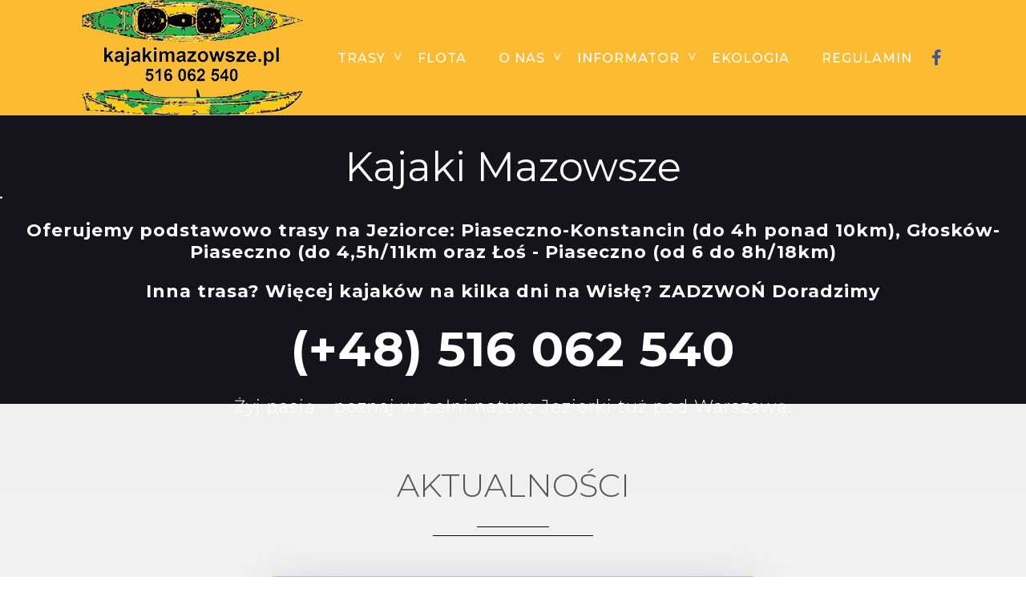

--- FILE ---
content_type: text/html; charset=UTF-8
request_url: https://kajakimazowsze.pl/aktualnosci/
body_size: 9522
content:
<!DOCTYPE html>
<html>
<head>
    <meta charset="UTF-8" />
    <meta name="viewport" content="width=device-width, initial-scale=1.0">
    <meta http-equiv="X-UA-Compatible" content="ie=edge">
    <link rel="shortcut icon" href="/favicon.ico" type="image/x-icon">
    <link rel="icon" href="/favicon.ico" type="image/x-icon">	
    <meta property="og:title" content="Kajaki Mazowsze " />
    <meta property="og:description" content="Kajaki Warszawa - spływy całą długością Jeziorki. Grójec Konstancin Łoś Prażmów Piaseczno. Oganizator ekospływu" />
    <script src="https://code.jquery.com/jquery-3.6.0.min.js" integrity="sha256-/xUj+3OJU5yExlq6GSYGSHk7tPXikynS7ogEvDej/m4=" crossorigin="anonymous"></script>
    <script src="https://cdn.jsdelivr.net/gh/fancyapps/fancybox@3.5.7/dist/jquery.fancybox.min.js"></script>
    <link rel="stylesheet" href="https://use.fontawesome.com/releases/v5.2.0/css/all.css" integrity="sha384-hWVjflwFxL6sNzntih27bfxkr27PmbbK/iSvJ+a4+0owXq79v+lsFkW54bOGbiDQ" crossorigin="anonymous">
    <link href="https://fonts.googleapis.com/css?family=Montserrat:100,100i,200,200i,300,300i,400,400i,500,500i,600,600i,700" rel="stylesheet">
    <link href="https://fonts.googleapis.com/css?family=Josefin+Sans:100,100i,300,300i,400,400i,600,600i,700,700i" rel="stylesheet">
    <link href="https://cdnjs.cloudflare.com/ajax/libs/font-awesome/5.15.2/css/all.min.css" rel='stylesheet' type='text/css'>
    <link rel="stylesheet" href="https://cdn.jsdelivr.net/gh/fancyapps/fancybox@3.5.7/dist/jquery.fancybox.min.css" />
    <link href="https://kajakimazowsze.pl/wp-content/themes/kajaki/assets/css/style.css" rel="stylesheet" type="text/css">
    <meta name='robots' content='max-image-preview:large' />
<style id='wp-img-auto-sizes-contain-inline-css' type='text/css'>
img:is([sizes=auto i],[sizes^="auto," i]){contain-intrinsic-size:3000px 1500px}
/*# sourceURL=wp-img-auto-sizes-contain-inline-css */
</style>
<style id='wp-emoji-styles-inline-css' type='text/css'>

	img.wp-smiley, img.emoji {
		display: inline !important;
		border: none !important;
		box-shadow: none !important;
		height: 1em !important;
		width: 1em !important;
		margin: 0 0.07em !important;
		vertical-align: -0.1em !important;
		background: none !important;
		padding: 0 !important;
	}
/*# sourceURL=wp-emoji-styles-inline-css */
</style>
<style id='wp-block-library-inline-css' type='text/css'>
:root{--wp-block-synced-color:#7a00df;--wp-block-synced-color--rgb:122,0,223;--wp-bound-block-color:var(--wp-block-synced-color);--wp-editor-canvas-background:#ddd;--wp-admin-theme-color:#007cba;--wp-admin-theme-color--rgb:0,124,186;--wp-admin-theme-color-darker-10:#006ba1;--wp-admin-theme-color-darker-10--rgb:0,107,160.5;--wp-admin-theme-color-darker-20:#005a87;--wp-admin-theme-color-darker-20--rgb:0,90,135;--wp-admin-border-width-focus:2px}@media (min-resolution:192dpi){:root{--wp-admin-border-width-focus:1.5px}}.wp-element-button{cursor:pointer}:root .has-very-light-gray-background-color{background-color:#eee}:root .has-very-dark-gray-background-color{background-color:#313131}:root .has-very-light-gray-color{color:#eee}:root .has-very-dark-gray-color{color:#313131}:root .has-vivid-green-cyan-to-vivid-cyan-blue-gradient-background{background:linear-gradient(135deg,#00d084,#0693e3)}:root .has-purple-crush-gradient-background{background:linear-gradient(135deg,#34e2e4,#4721fb 50%,#ab1dfe)}:root .has-hazy-dawn-gradient-background{background:linear-gradient(135deg,#faaca8,#dad0ec)}:root .has-subdued-olive-gradient-background{background:linear-gradient(135deg,#fafae1,#67a671)}:root .has-atomic-cream-gradient-background{background:linear-gradient(135deg,#fdd79a,#004a59)}:root .has-nightshade-gradient-background{background:linear-gradient(135deg,#330968,#31cdcf)}:root .has-midnight-gradient-background{background:linear-gradient(135deg,#020381,#2874fc)}:root{--wp--preset--font-size--normal:16px;--wp--preset--font-size--huge:42px}.has-regular-font-size{font-size:1em}.has-larger-font-size{font-size:2.625em}.has-normal-font-size{font-size:var(--wp--preset--font-size--normal)}.has-huge-font-size{font-size:var(--wp--preset--font-size--huge)}.has-text-align-center{text-align:center}.has-text-align-left{text-align:left}.has-text-align-right{text-align:right}.has-fit-text{white-space:nowrap!important}#end-resizable-editor-section{display:none}.aligncenter{clear:both}.items-justified-left{justify-content:flex-start}.items-justified-center{justify-content:center}.items-justified-right{justify-content:flex-end}.items-justified-space-between{justify-content:space-between}.screen-reader-text{border:0;clip-path:inset(50%);height:1px;margin:-1px;overflow:hidden;padding:0;position:absolute;width:1px;word-wrap:normal!important}.screen-reader-text:focus{background-color:#ddd;clip-path:none;color:#444;display:block;font-size:1em;height:auto;left:5px;line-height:normal;padding:15px 23px 14px;text-decoration:none;top:5px;width:auto;z-index:100000}html :where(.has-border-color){border-style:solid}html :where([style*=border-top-color]){border-top-style:solid}html :where([style*=border-right-color]){border-right-style:solid}html :where([style*=border-bottom-color]){border-bottom-style:solid}html :where([style*=border-left-color]){border-left-style:solid}html :where([style*=border-width]){border-style:solid}html :where([style*=border-top-width]){border-top-style:solid}html :where([style*=border-right-width]){border-right-style:solid}html :where([style*=border-bottom-width]){border-bottom-style:solid}html :where([style*=border-left-width]){border-left-style:solid}html :where(img[class*=wp-image-]){height:auto;max-width:100%}:where(figure){margin:0 0 1em}html :where(.is-position-sticky){--wp-admin--admin-bar--position-offset:var(--wp-admin--admin-bar--height,0px)}@media screen and (max-width:600px){html :where(.is-position-sticky){--wp-admin--admin-bar--position-offset:0px}}

/*# sourceURL=wp-block-library-inline-css */
</style><style id='global-styles-inline-css' type='text/css'>
:root{--wp--preset--aspect-ratio--square: 1;--wp--preset--aspect-ratio--4-3: 4/3;--wp--preset--aspect-ratio--3-4: 3/4;--wp--preset--aspect-ratio--3-2: 3/2;--wp--preset--aspect-ratio--2-3: 2/3;--wp--preset--aspect-ratio--16-9: 16/9;--wp--preset--aspect-ratio--9-16: 9/16;--wp--preset--color--black: #000000;--wp--preset--color--cyan-bluish-gray: #abb8c3;--wp--preset--color--white: #ffffff;--wp--preset--color--pale-pink: #f78da7;--wp--preset--color--vivid-red: #cf2e2e;--wp--preset--color--luminous-vivid-orange: #ff6900;--wp--preset--color--luminous-vivid-amber: #fcb900;--wp--preset--color--light-green-cyan: #7bdcb5;--wp--preset--color--vivid-green-cyan: #00d084;--wp--preset--color--pale-cyan-blue: #8ed1fc;--wp--preset--color--vivid-cyan-blue: #0693e3;--wp--preset--color--vivid-purple: #9b51e0;--wp--preset--gradient--vivid-cyan-blue-to-vivid-purple: linear-gradient(135deg,rgb(6,147,227) 0%,rgb(155,81,224) 100%);--wp--preset--gradient--light-green-cyan-to-vivid-green-cyan: linear-gradient(135deg,rgb(122,220,180) 0%,rgb(0,208,130) 100%);--wp--preset--gradient--luminous-vivid-amber-to-luminous-vivid-orange: linear-gradient(135deg,rgb(252,185,0) 0%,rgb(255,105,0) 100%);--wp--preset--gradient--luminous-vivid-orange-to-vivid-red: linear-gradient(135deg,rgb(255,105,0) 0%,rgb(207,46,46) 100%);--wp--preset--gradient--very-light-gray-to-cyan-bluish-gray: linear-gradient(135deg,rgb(238,238,238) 0%,rgb(169,184,195) 100%);--wp--preset--gradient--cool-to-warm-spectrum: linear-gradient(135deg,rgb(74,234,220) 0%,rgb(151,120,209) 20%,rgb(207,42,186) 40%,rgb(238,44,130) 60%,rgb(251,105,98) 80%,rgb(254,248,76) 100%);--wp--preset--gradient--blush-light-purple: linear-gradient(135deg,rgb(255,206,236) 0%,rgb(152,150,240) 100%);--wp--preset--gradient--blush-bordeaux: linear-gradient(135deg,rgb(254,205,165) 0%,rgb(254,45,45) 50%,rgb(107,0,62) 100%);--wp--preset--gradient--luminous-dusk: linear-gradient(135deg,rgb(255,203,112) 0%,rgb(199,81,192) 50%,rgb(65,88,208) 100%);--wp--preset--gradient--pale-ocean: linear-gradient(135deg,rgb(255,245,203) 0%,rgb(182,227,212) 50%,rgb(51,167,181) 100%);--wp--preset--gradient--electric-grass: linear-gradient(135deg,rgb(202,248,128) 0%,rgb(113,206,126) 100%);--wp--preset--gradient--midnight: linear-gradient(135deg,rgb(2,3,129) 0%,rgb(40,116,252) 100%);--wp--preset--font-size--small: 13px;--wp--preset--font-size--medium: 20px;--wp--preset--font-size--large: 36px;--wp--preset--font-size--x-large: 42px;--wp--preset--spacing--20: 0.44rem;--wp--preset--spacing--30: 0.67rem;--wp--preset--spacing--40: 1rem;--wp--preset--spacing--50: 1.5rem;--wp--preset--spacing--60: 2.25rem;--wp--preset--spacing--70: 3.38rem;--wp--preset--spacing--80: 5.06rem;--wp--preset--shadow--natural: 6px 6px 9px rgba(0, 0, 0, 0.2);--wp--preset--shadow--deep: 12px 12px 50px rgba(0, 0, 0, 0.4);--wp--preset--shadow--sharp: 6px 6px 0px rgba(0, 0, 0, 0.2);--wp--preset--shadow--outlined: 6px 6px 0px -3px rgb(255, 255, 255), 6px 6px rgb(0, 0, 0);--wp--preset--shadow--crisp: 6px 6px 0px rgb(0, 0, 0);}:where(.is-layout-flex){gap: 0.5em;}:where(.is-layout-grid){gap: 0.5em;}body .is-layout-flex{display: flex;}.is-layout-flex{flex-wrap: wrap;align-items: center;}.is-layout-flex > :is(*, div){margin: 0;}body .is-layout-grid{display: grid;}.is-layout-grid > :is(*, div){margin: 0;}:where(.wp-block-columns.is-layout-flex){gap: 2em;}:where(.wp-block-columns.is-layout-grid){gap: 2em;}:where(.wp-block-post-template.is-layout-flex){gap: 1.25em;}:where(.wp-block-post-template.is-layout-grid){gap: 1.25em;}.has-black-color{color: var(--wp--preset--color--black) !important;}.has-cyan-bluish-gray-color{color: var(--wp--preset--color--cyan-bluish-gray) !important;}.has-white-color{color: var(--wp--preset--color--white) !important;}.has-pale-pink-color{color: var(--wp--preset--color--pale-pink) !important;}.has-vivid-red-color{color: var(--wp--preset--color--vivid-red) !important;}.has-luminous-vivid-orange-color{color: var(--wp--preset--color--luminous-vivid-orange) !important;}.has-luminous-vivid-amber-color{color: var(--wp--preset--color--luminous-vivid-amber) !important;}.has-light-green-cyan-color{color: var(--wp--preset--color--light-green-cyan) !important;}.has-vivid-green-cyan-color{color: var(--wp--preset--color--vivid-green-cyan) !important;}.has-pale-cyan-blue-color{color: var(--wp--preset--color--pale-cyan-blue) !important;}.has-vivid-cyan-blue-color{color: var(--wp--preset--color--vivid-cyan-blue) !important;}.has-vivid-purple-color{color: var(--wp--preset--color--vivid-purple) !important;}.has-black-background-color{background-color: var(--wp--preset--color--black) !important;}.has-cyan-bluish-gray-background-color{background-color: var(--wp--preset--color--cyan-bluish-gray) !important;}.has-white-background-color{background-color: var(--wp--preset--color--white) !important;}.has-pale-pink-background-color{background-color: var(--wp--preset--color--pale-pink) !important;}.has-vivid-red-background-color{background-color: var(--wp--preset--color--vivid-red) !important;}.has-luminous-vivid-orange-background-color{background-color: var(--wp--preset--color--luminous-vivid-orange) !important;}.has-luminous-vivid-amber-background-color{background-color: var(--wp--preset--color--luminous-vivid-amber) !important;}.has-light-green-cyan-background-color{background-color: var(--wp--preset--color--light-green-cyan) !important;}.has-vivid-green-cyan-background-color{background-color: var(--wp--preset--color--vivid-green-cyan) !important;}.has-pale-cyan-blue-background-color{background-color: var(--wp--preset--color--pale-cyan-blue) !important;}.has-vivid-cyan-blue-background-color{background-color: var(--wp--preset--color--vivid-cyan-blue) !important;}.has-vivid-purple-background-color{background-color: var(--wp--preset--color--vivid-purple) !important;}.has-black-border-color{border-color: var(--wp--preset--color--black) !important;}.has-cyan-bluish-gray-border-color{border-color: var(--wp--preset--color--cyan-bluish-gray) !important;}.has-white-border-color{border-color: var(--wp--preset--color--white) !important;}.has-pale-pink-border-color{border-color: var(--wp--preset--color--pale-pink) !important;}.has-vivid-red-border-color{border-color: var(--wp--preset--color--vivid-red) !important;}.has-luminous-vivid-orange-border-color{border-color: var(--wp--preset--color--luminous-vivid-orange) !important;}.has-luminous-vivid-amber-border-color{border-color: var(--wp--preset--color--luminous-vivid-amber) !important;}.has-light-green-cyan-border-color{border-color: var(--wp--preset--color--light-green-cyan) !important;}.has-vivid-green-cyan-border-color{border-color: var(--wp--preset--color--vivid-green-cyan) !important;}.has-pale-cyan-blue-border-color{border-color: var(--wp--preset--color--pale-cyan-blue) !important;}.has-vivid-cyan-blue-border-color{border-color: var(--wp--preset--color--vivid-cyan-blue) !important;}.has-vivid-purple-border-color{border-color: var(--wp--preset--color--vivid-purple) !important;}.has-vivid-cyan-blue-to-vivid-purple-gradient-background{background: var(--wp--preset--gradient--vivid-cyan-blue-to-vivid-purple) !important;}.has-light-green-cyan-to-vivid-green-cyan-gradient-background{background: var(--wp--preset--gradient--light-green-cyan-to-vivid-green-cyan) !important;}.has-luminous-vivid-amber-to-luminous-vivid-orange-gradient-background{background: var(--wp--preset--gradient--luminous-vivid-amber-to-luminous-vivid-orange) !important;}.has-luminous-vivid-orange-to-vivid-red-gradient-background{background: var(--wp--preset--gradient--luminous-vivid-orange-to-vivid-red) !important;}.has-very-light-gray-to-cyan-bluish-gray-gradient-background{background: var(--wp--preset--gradient--very-light-gray-to-cyan-bluish-gray) !important;}.has-cool-to-warm-spectrum-gradient-background{background: var(--wp--preset--gradient--cool-to-warm-spectrum) !important;}.has-blush-light-purple-gradient-background{background: var(--wp--preset--gradient--blush-light-purple) !important;}.has-blush-bordeaux-gradient-background{background: var(--wp--preset--gradient--blush-bordeaux) !important;}.has-luminous-dusk-gradient-background{background: var(--wp--preset--gradient--luminous-dusk) !important;}.has-pale-ocean-gradient-background{background: var(--wp--preset--gradient--pale-ocean) !important;}.has-electric-grass-gradient-background{background: var(--wp--preset--gradient--electric-grass) !important;}.has-midnight-gradient-background{background: var(--wp--preset--gradient--midnight) !important;}.has-small-font-size{font-size: var(--wp--preset--font-size--small) !important;}.has-medium-font-size{font-size: var(--wp--preset--font-size--medium) !important;}.has-large-font-size{font-size: var(--wp--preset--font-size--large) !important;}.has-x-large-font-size{font-size: var(--wp--preset--font-size--x-large) !important;}
/*# sourceURL=global-styles-inline-css */
</style>

<style id='classic-theme-styles-inline-css' type='text/css'>
/*! This file is auto-generated */
.wp-block-button__link{color:#fff;background-color:#32373c;border-radius:9999px;box-shadow:none;text-decoration:none;padding:calc(.667em + 2px) calc(1.333em + 2px);font-size:1.125em}.wp-block-file__button{background:#32373c;color:#fff;text-decoration:none}
/*# sourceURL=/wp-includes/css/classic-themes.min.css */
</style>
<link rel='stylesheet' id='contact-form-7-css' href='https://kajakimazowsze.pl/wp-content/plugins/contact-form-7/includes/css/styles.css?ver=6.1.4' type='text/css' media='all' />
<link rel="https://api.w.org/" href="https://kajakimazowsze.pl/wp-json/" /><link rel="EditURI" type="application/rsd+xml" title="RSD" href="https://kajakimazowsze.pl/xmlrpc.php?rsd" />
<meta name="generator" content="WordPress 6.9" />
</head>
<body data-rsssl=1 class="blog wp-theme-kajaki">
    <!-- header -->
    <!-- navigation -->
    <div class="brand">
            <div class="logo">
     <a alt="Kajaki Mazowsze" href="https://kajakimazowsze.pl"><img src="https://kajakimazowsze.pl/wp-content/themes/kajaki/img/logo.png"></a>
 </div>            <nav class="navigation">
                <ul id="menu-menu-glowne" class="navigation-list"><li id="menu-item-82" class="menu-item menu-item-type-post_type menu-item-object-page menu-item-has-children menu-item-82"><a href="https://kajakimazowsze.pl/trasy/">Trasy</a>
<ul class="sub-menu">
	<li id="menu-item-215" class="menu-item menu-item-type-post_type menu-item-object-page menu-item-215"><a href="https://kajakimazowsze.pl/trasy/">Trasy</a></li>
	<li id="menu-item-67" class="menu-item menu-item-type-post_type menu-item-object-page menu-item-67"><a href="https://kajakimazowsze.pl/cennik/">Cennik</a></li>
</ul>
</li>
<li id="menu-item-74" class="menu-item menu-item-type-post_type menu-item-object-page menu-item-74"><a href="https://kajakimazowsze.pl/flota/">Flota</a></li>
<li id="menu-item-173" class="menu-item menu-item-type-custom menu-item-object-custom menu-item-has-children menu-item-173"><a href="https://kajakimazowsze.pl/o-nas/">O nas</a>
<ul class="sub-menu">
	<li id="menu-item-98" class="menu-item menu-item-type-post_type menu-item-object-page menu-item-98"><a href="https://kajakimazowsze.pl/o-firmie-rozwjanie-pasji/">O Firmie</a></li>
	<li id="menu-item-97" class="menu-item menu-item-type-post_type menu-item-object-page menu-item-97"><a href="https://kajakimazowsze.pl/wspolpraca/">Współpraca</a></li>
	<li id="menu-item-96" class="menu-item menu-item-type-post_type menu-item-object-page menu-item-96"><a href="https://kajakimazowsze.pl/aktualnosci-2/">Aktualności</a></li>
	<li id="menu-item-99" class="menu-item menu-item-type-post_type menu-item-object-page menu-item-99"><a href="https://kajakimazowsze.pl/kontakt/">Kontakt</a></li>
</ul>
</li>
<li id="menu-item-113" class="menu-item menu-item-type-post_type menu-item-object-page menu-item-has-children menu-item-113"><a href="https://kajakimazowsze.pl/informator/">Informator</a>
<ul class="sub-menu">
	<li id="menu-item-116" class="menu-item menu-item-type-post_type menu-item-object-page menu-item-116"><a href="https://kajakimazowsze.pl/pogoda/">Pogoda</a></li>
	<li id="menu-item-115" class="menu-item menu-item-type-post_type menu-item-object-page menu-item-115"><a href="https://kajakimazowsze.pl/stan-rzek/">Stan rzek</a></li>
	<li id="menu-item-114" class="menu-item menu-item-type-post_type menu-item-object-page menu-item-114"><a href="https://kajakimazowsze.pl/przydatne-linki/">Przydatne linki</a></li>
</ul>
</li>
<li id="menu-item-117" class="menu-item menu-item-type-post_type menu-item-object-page menu-item-117"><a href="https://kajakimazowsze.pl/ekologia/">Ekologia</a></li>
<li id="menu-item-118" class="menu-item menu-item-type-post_type menu-item-object-page menu-item-118"><a href="https://kajakimazowsze.pl/regulamin/">Regulamin</a></li>
</ul>            </nav>
            <ul class="social-icons-list">
                                <li class="facebook-f">
                    <a href="https://www.facebook.com/Kajaki-Mazowsze-Kajaki-pod-Warszaw%C4%85-na-Jeziorce-102319195347912/" class="social-link"><i class="fab fa-facebook-f"></i></a>
                </li>
                            </ul>
    </div>
    <!-- end of navigation -->
    <header class="header header-part">
        <div class="banner">
            <h1 class="banner-heading">Kajaki Mazowsze</h1>
            <li id="custom_html-4" class="widget_text widget widget_custom_html"><div class="textwidget custom-html-widget"><div class="banner-paragraph">
<p><b>Oferujemy podstawowo trasy na Jeziorce: Piaseczno-Konstancin (do 4h ponad 10km), Głosków-Piaseczno (do 4,5h/11km oraz Łoś - Piaseczno (od 6 do 8h/18km)</p>
<p>Inna trasa? Więcej kajaków na kilka dni na Wisłę? ZADZWOŃ Doradzimy</p>
</div>
<center><a class="banner-paragraph" href="tel:(+48) 516 062 540"> (+48) 516 062 540</a>
<div class="banner-paragraph">
<p>Żyj pasją - poznaj w pełni naturę Jeziorki tuż pod Warszawą.</p> 
</div></div></li>
        </div>
    </header>
    <!-- end of header -->
 <!-- navbar  --> 
<div class="navbar mobile">

<!-- sidebar -->
    <input type="checkbox" class="checkbox" id="click" hidden>
    <div class="sidebar">
        <label for="click">
            <div class="menu-icon">
                <div class="line line-1"></div>
                <div class="line line-2"></div>
                <div class="line line-3"></div>
            </div>
        </label>      
        <ul class="social-icons-list">
                        <li class="facebook-f">
                                <a href="https://www.facebook.com/Kajaki-Mazowsze-Kajaki-pod-Warszaw%C4%85-na-Jeziorce-102319195347912/" class="social-link"><i class="fab fa-facebook-f"></i></a>
            </li>
                    </ul>
        <div class="year">
            <p>2026</p>
        </div>
    </div>
<!-- end of sidebar -->
    <nav class="navigation">
            <div class="logo">
     <a alt="Kajaki Mazowsze" href="https://kajakimazowsze.pl"><img src="https://kajakimazowsze.pl/wp-content/themes/kajaki/img/logo-komorka.png"></a>
 </div>            <ul id="menu-menu-glowne-1" class="navigation-list"><li class="menu-item menu-item-type-post_type menu-item-object-page menu-item-has-children menu-item-82"><a href="https://kajakimazowsze.pl/trasy/">Trasy</a>
<ul class="sub-menu">
	<li class="menu-item menu-item-type-post_type menu-item-object-page menu-item-215"><a href="https://kajakimazowsze.pl/trasy/">Trasy</a></li>
	<li class="menu-item menu-item-type-post_type menu-item-object-page menu-item-67"><a href="https://kajakimazowsze.pl/cennik/">Cennik</a></li>
</ul>
</li>
<li class="menu-item menu-item-type-post_type menu-item-object-page menu-item-74"><a href="https://kajakimazowsze.pl/flota/">Flota</a></li>
<li class="menu-item menu-item-type-custom menu-item-object-custom menu-item-has-children menu-item-173"><a href="https://kajakimazowsze.pl/o-nas/">O nas</a>
<ul class="sub-menu">
	<li class="menu-item menu-item-type-post_type menu-item-object-page menu-item-98"><a href="https://kajakimazowsze.pl/o-firmie-rozwjanie-pasji/">O Firmie</a></li>
	<li class="menu-item menu-item-type-post_type menu-item-object-page menu-item-97"><a href="https://kajakimazowsze.pl/wspolpraca/">Współpraca</a></li>
	<li class="menu-item menu-item-type-post_type menu-item-object-page menu-item-96"><a href="https://kajakimazowsze.pl/aktualnosci-2/">Aktualności</a></li>
	<li class="menu-item menu-item-type-post_type menu-item-object-page menu-item-99"><a href="https://kajakimazowsze.pl/kontakt/">Kontakt</a></li>
</ul>
</li>
<li class="menu-item menu-item-type-post_type menu-item-object-page menu-item-has-children menu-item-113"><a href="https://kajakimazowsze.pl/informator/">Informator</a>
<ul class="sub-menu">
	<li class="menu-item menu-item-type-post_type menu-item-object-page menu-item-116"><a href="https://kajakimazowsze.pl/pogoda/">Pogoda</a></li>
	<li class="menu-item menu-item-type-post_type menu-item-object-page menu-item-115"><a href="https://kajakimazowsze.pl/stan-rzek/">Stan rzek</a></li>
	<li class="menu-item menu-item-type-post_type menu-item-object-page menu-item-114"><a href="https://kajakimazowsze.pl/przydatne-linki/">Przydatne linki</a></li>
</ul>
</li>
<li class="menu-item menu-item-type-post_type menu-item-object-page menu-item-117"><a href="https://kajakimazowsze.pl/ekologia/">Ekologia</a></li>
<li class="menu-item menu-item-type-post_type menu-item-object-page menu-item-118"><a href="https://kajakimazowsze.pl/regulamin/">Regulamin</a></li>
</ul>
            <div class="copyright">
                <p>&copy; 2026</p>
            </div>
    </nav>
</div>
<!-- end of navbar  -->   <div id="primary" class="content-area">
		<main id="main" class="site-main">
        <h1>Aktualności</h1>
			<div class="underline">
                <div class="small-underline"></div>
                <div class="big-underline"></div>
            </div>  
    <div class="rooms-cards-wrapper">
                    <div class="room-card">
                <img width="480" height="280" src="https://kajakimazowsze.pl/wp-content/uploads/2021/05/WPIS-Kraina-Jeziorki-w-dorzeczu-Jeziorki.jpg" class="attachment-post-thumbnail size-post-thumbnail wp-post-image" alt="" decoding="async" loading="lazy" srcset="https://kajakimazowsze.pl/wp-content/uploads/2021/05/WPIS-Kraina-Jeziorki-w-dorzeczu-Jeziorki.jpg 480w, https://kajakimazowsze.pl/wp-content/uploads/2021/05/WPIS-Kraina-Jeziorki-w-dorzeczu-Jeziorki-300x175.jpg 300w" sizes="auto, (max-width: 480px) 100vw, 480px" />                <div class="room-card-content">
                    <h4 class="room-card-heading">Kraina Jeziorki &#8211; w dorzeczu Jeziorki</h4>
                    <p class="room-card-paragraph">Zobacz fantastyczną krainę Jeziorki !!</p>
                    <a href="https://kajakimazowsze.pl/aktualnosci/wpis-2/" class="room-card-btn">
                        Zobacz wpis
                        <i class="fas fa-angle-double-right btn-arrow"></i>
                    </a>
                </div>    
            </div>
            <div class="room-card">
                <img width="1568" height="882" src="https://kajakimazowsze.pl/wp-content/uploads/2021/05/WPIS-Spokoj-i-relaks-na-Jeziorce-1-1568x882.jpg" class="attachment-post-thumbnail size-post-thumbnail wp-post-image" alt="" decoding="async" loading="lazy" srcset="https://kajakimazowsze.pl/wp-content/uploads/2021/05/WPIS-Spokoj-i-relaks-na-Jeziorce-1-1568x882.jpg 1568w, https://kajakimazowsze.pl/wp-content/uploads/2021/05/WPIS-Spokoj-i-relaks-na-Jeziorce-1-300x169.jpg 300w, https://kajakimazowsze.pl/wp-content/uploads/2021/05/WPIS-Spokoj-i-relaks-na-Jeziorce-1-1024x576.jpg 1024w, https://kajakimazowsze.pl/wp-content/uploads/2021/05/WPIS-Spokoj-i-relaks-na-Jeziorce-1-768x432.jpg 768w, https://kajakimazowsze.pl/wp-content/uploads/2021/05/WPIS-Spokoj-i-relaks-na-Jeziorce-1-1536x864.jpg 1536w, https://kajakimazowsze.pl/wp-content/uploads/2021/05/WPIS-Spokoj-i-relaks-na-Jeziorce-1.jpg 1632w" sizes="auto, (max-width: 1568px) 100vw, 1568px" />                <div class="room-card-content">
                    <h4 class="room-card-heading">Spokój i relaks na Jeziorce</h4>
                    <p class="room-card-paragraph">Kajaki w Warszawie - Kajaki Mazowsze. Idealne trasy na każdą okazję - w sezonie na Jeziorce, w ciągu całego roku na rzekach Mazowsza ! Sport, odpoczynek, natura, relaks.</p>
                    <a href="https://kajakimazowsze.pl/aktualnosci/wpis-1/" class="room-card-btn">
                        Zobacz wpis
                        <i class="fas fa-angle-double-right btn-arrow"></i>
                    </a>
                </div>    
            </div>
    </div>

<div class="pagination">
                <p>  </p>
                <p> </p>
            </div> 
            </main>
        </div>

 <!-- footer -->
 <footer class="footer">
        <div class="main-part">
            <div class="footer-list-wrapper">
                <h3 class="footer-heading">Kajaki Mazowsze</h3>
                <li id="custom_html-2" class="widget_text widget widget_custom_html"><div class="textwidget custom-html-widget"><ul class="footer-list">
  <li class="footer-list-item">
     <a href="mailto:kajakimazowsze@gmail.com" class="footer-list-link">kajakimazowsze@gmail.com</a>
  </li>
  <li class="footer-list-item">
    <div class="footer-list-link">
        <p>05-540 Zalesie Górne</p> 
	<p>ul. Koralowych Dębów 56</p>
    </div>
  </li>
  <li class="footer-list-item">
    <a class="footer-list-link" href="tel:516 062 540">516 062 540</a>
  </li>
</ul></div></li>
            </div>

            <div class="footer-list-wrapper">
                <h3 class="footer-heading">Mapa strony</h3>
                <ul id="menu-menu-glowne-2" class="footer-list"><li class="menu-item menu-item-type-post_type menu-item-object-page menu-item-82"><a href="https://kajakimazowsze.pl/trasy/">Trasy</a></li>
<li class="menu-item menu-item-type-post_type menu-item-object-page menu-item-74"><a href="https://kajakimazowsze.pl/flota/">Flota</a></li>
<li class="menu-item menu-item-type-custom menu-item-object-custom menu-item-173"><a href="https://kajakimazowsze.pl/o-nas/">O nas</a></li>
<li class="menu-item menu-item-type-post_type menu-item-object-page menu-item-113"><a href="https://kajakimazowsze.pl/informator/">Informator</a></li>
<li class="menu-item menu-item-type-post_type menu-item-object-page menu-item-117"><a href="https://kajakimazowsze.pl/ekologia/">Ekologia</a></li>
<li class="menu-item menu-item-type-post_type menu-item-object-page menu-item-118"><a href="https://kajakimazowsze.pl/regulamin/">Regulamin</a></li>
</ul>            </div>

            <div class="contact">
                <h3 class="footer-heading">Kontakt</h3>
                <p>Zostaw telefon oddzwonimy !</p>
                
<div class="wpcf7 no-js" id="wpcf7-f31-o1" lang="pl-PL" dir="ltr" data-wpcf7-id="31">
<div class="screen-reader-response"><p role="status" aria-live="polite" aria-atomic="true"></p> <ul></ul></div>
<form action="/aktualnosci/#wpcf7-f31-o1" method="post" class="wpcf7-form init" aria-label="Formularz kontaktowy" novalidate="novalidate" data-status="init">
<fieldset class="hidden-fields-container"><input type="hidden" name="_wpcf7" value="31" /><input type="hidden" name="_wpcf7_version" value="6.1.4" /><input type="hidden" name="_wpcf7_locale" value="pl_PL" /><input type="hidden" name="_wpcf7_unit_tag" value="wpcf7-f31-o1" /><input type="hidden" name="_wpcf7_container_post" value="0" /><input type="hidden" name="_wpcf7_posted_data_hash" value="" />
</fieldset>
<p><span class="wpcf7-form-control-wrap" data-name="tel-429"><input size="40" maxlength="400" class="wpcf7-form-control wpcf7-tel wpcf7-validates-as-required wpcf7-text wpcf7-validates-as-tel footer-input" aria-required="true" aria-invalid="false" placeholder="Podaj swój telefon..." value="" type="tel" name="tel-429" /></span>
</p>
<p><input class="wpcf7-form-control wpcf7-submit has-spinner footer-btn" type="submit" value="Wyślij" />
</p><div class="wpcf7-response-output" aria-hidden="true"></div>
</form>
</div>
            </div>

            <div class="gallery">
                <h3 class="footer-heading">Galeria</h3>
                <li id="media_gallery-3" class="widget widget_media_gallery">
		<style type="text/css">
			#gallery-1 {
				margin: auto;
			}
			#gallery-1 .gallery-item {
				float: left;
				margin-top: 10px;
				text-align: center;
				width: 33%;
			}
			#gallery-1 img {
				border: 2px solid #cfcfcf;
			}
			#gallery-1 .gallery-caption {
				margin-left: 0;
			}
			/* see gallery_shortcode() in wp-includes/media.php */
		</style>
		<div id='gallery-1' class='gallery galleryid-32 gallery-columns-3 gallery-size-thumbnail'><dl class='gallery-item'>
			<dt class='gallery-icon landscape'>
				<a href='https://kajakimazowsze.pl/wp-content/uploads/2021/05/20200527_165143-scaled.jpg'><img width="150" height="150" src="https://kajakimazowsze.pl/wp-content/uploads/2021/05/20200527_165143-150x150.jpg" class="attachment-thumbnail size-thumbnail" alt="" decoding="async" loading="lazy" /></a>
			</dt></dl><dl class='gallery-item'>
			<dt class='gallery-icon landscape'>
				<a href='https://kajakimazowsze.pl/wp-content/uploads/2021/05/20200613_144438-scaled.jpg'><img width="150" height="150" src="https://kajakimazowsze.pl/wp-content/uploads/2021/05/20200613_144438-150x150.jpg" class="attachment-thumbnail size-thumbnail" alt="" decoding="async" loading="lazy" /></a>
			</dt></dl><dl class='gallery-item'>
			<dt class='gallery-icon landscape'>
				<a href='https://kajakimazowsze.pl/wp-content/uploads/2021/05/20200823_132736-scaled.jpg'><img width="150" height="150" src="https://kajakimazowsze.pl/wp-content/uploads/2021/05/20200823_132736-150x150.jpg" class="attachment-thumbnail size-thumbnail" alt="" decoding="async" loading="lazy" /></a>
			</dt></dl><br style="clear: both" /><dl class='gallery-item'>
			<dt class='gallery-icon landscape'>
				<a href='https://kajakimazowsze.pl/wp-content/uploads/2021/05/20200823_134925-scaled.jpg'><img width="150" height="150" src="https://kajakimazowsze.pl/wp-content/uploads/2021/05/20200823_134925-150x150.jpg" class="attachment-thumbnail size-thumbnail" alt="" decoding="async" loading="lazy" /></a>
			</dt></dl><dl class='gallery-item'>
			<dt class='gallery-icon landscape'>
				<a href='https://kajakimazowsze.pl/wp-content/uploads/2021/05/20200823_151000-scaled.jpg'><img width="150" height="150" src="https://kajakimazowsze.pl/wp-content/uploads/2021/05/20200823_151000-150x150.jpg" class="attachment-thumbnail size-thumbnail" alt="" decoding="async" loading="lazy" /></a>
			</dt></dl><dl class='gallery-item'>
			<dt class='gallery-icon landscape'>
				<a href='https://kajakimazowsze.pl/wp-content/uploads/2021/05/20201009_165141-scaled.jpg'><img width="150" height="150" src="https://kajakimazowsze.pl/wp-content/uploads/2021/05/20201009_165141-150x150.jpg" class="attachment-thumbnail size-thumbnail" alt="" decoding="async" loading="lazy" /></a>
			</dt></dl><br style="clear: both" /><dl class='gallery-item'>
			<dt class='gallery-icon landscape'>
				<a href='https://kajakimazowsze.pl/wp-content/uploads/2021/05/20201010_163041-1-scaled.jpg'><img width="150" height="150" src="https://kajakimazowsze.pl/wp-content/uploads/2021/05/20201010_163041-1-150x150.jpg" class="attachment-thumbnail size-thumbnail" alt="" decoding="async" loading="lazy" /></a>
			</dt></dl><dl class='gallery-item'>
			<dt class='gallery-icon landscape'>
				<a href='https://kajakimazowsze.pl/wp-content/uploads/2021/05/20210418_174616-scaled.jpg'><img width="150" height="150" src="https://kajakimazowsze.pl/wp-content/uploads/2021/05/20210418_174616-150x150.jpg" class="attachment-thumbnail size-thumbnail" alt="" decoding="async" loading="lazy" /></a>
			</dt></dl><dl class='gallery-item'>
			<dt class='gallery-icon landscape'>
				<a href='https://kajakimazowsze.pl/wp-content/uploads/2021/05/20210418_181408-scaled.jpg'><img width="150" height="150" src="https://kajakimazowsze.pl/wp-content/uploads/2021/05/20210418_181408-150x150.jpg" class="attachment-thumbnail size-thumbnail" alt="" decoding="async" loading="lazy" /></a>
			</dt></dl><br style="clear: both" />
		</div>
</li>
            </div>
        </div>

        <div class="creator-part">
            <div class="copyright-text">
                <p>Copyright &copy; 2026. Kajaki Mazowsze. All Rights Reserved</p>
            </div>
        </div>
    </footer>
    <a href="#" class="scrollup blue">do góry</a>
    <!-- end of footer -->
  <script>
      document.querySelectorAll('#gallery-1 a').forEach(it => {
            it.setAttribute('data-fancybox','gallery');
      });
	let timeout = "";
  document.addEventListener('scroll',(it) => {
    clearTimeout(timeout);
      timeout = setTimeout(() => {
          const count = Math.round(window.scrollY / window.innerWidth * 100);
          if(count > 35) {
            document.querySelector(".scrollup").style.opacity = 1;
            document.querySelector('.header-container').classList.add('fixed');
          } else {
            document.querySelector(".scrollup").style.opacity = 0;
            document.querySelector('.header-container').classList.remove('fixed');
          }
      },300);
  },false);
  /*
  document.querySelectorAll('.mobile .menu-item-has-children > a').forEach(it => it.addEventListener('click',(e) => e.preventDefault(),false));
  
  document.querySelectorAll('.mobile .menu-item-has-children').forEach(it => {
		it.addEventListener('click',(i) => {
			if(it.classList.contains('mobile-hover')) {
				it.classList.remove('mobile-hover');
				it.classList.add('mobile-hover-left');
			} else {
				it.classList.add('mobile-hover');
				it.classList.remove('mobile-hover-left');
			}
		},false) 
	});
	*/
  </script>  
<script type="speculationrules">
{"prefetch":[{"source":"document","where":{"and":[{"href_matches":"/*"},{"not":{"href_matches":["/wp-*.php","/wp-admin/*","/wp-content/uploads/*","/wp-content/*","/wp-content/plugins/*","/wp-content/themes/kajaki/*","/*\\?(.+)"]}},{"not":{"selector_matches":"a[rel~=\"nofollow\"]"}},{"not":{"selector_matches":".no-prefetch, .no-prefetch a"}}]},"eagerness":"conservative"}]}
</script>
<script type="text/javascript" src="https://kajakimazowsze.pl/wp-includes/js/dist/hooks.min.js?ver=dd5603f07f9220ed27f1" id="wp-hooks-js"></script>
<script type="text/javascript" src="https://kajakimazowsze.pl/wp-includes/js/dist/i18n.min.js?ver=c26c3dc7bed366793375" id="wp-i18n-js"></script>
<script type="text/javascript" id="wp-i18n-js-after">
/* <![CDATA[ */
wp.i18n.setLocaleData( { 'text direction\u0004ltr': [ 'ltr' ] } );
//# sourceURL=wp-i18n-js-after
/* ]]> */
</script>
<script type="text/javascript" src="https://kajakimazowsze.pl/wp-content/plugins/contact-form-7/includes/swv/js/index.js?ver=6.1.4" id="swv-js"></script>
<script type="text/javascript" id="contact-form-7-js-translations">
/* <![CDATA[ */
( function( domain, translations ) {
	var localeData = translations.locale_data[ domain ] || translations.locale_data.messages;
	localeData[""].domain = domain;
	wp.i18n.setLocaleData( localeData, domain );
} )( "contact-form-7", {"translation-revision-date":"2025-12-11 12:03:49+0000","generator":"GlotPress\/4.0.3","domain":"messages","locale_data":{"messages":{"":{"domain":"messages","plural-forms":"nplurals=3; plural=(n == 1) ? 0 : ((n % 10 >= 2 && n % 10 <= 4 && (n % 100 < 12 || n % 100 > 14)) ? 1 : 2);","lang":"pl"},"This contact form is placed in the wrong place.":["Ten formularz kontaktowy zosta\u0142 umieszczony w niew\u0142a\u015bciwym miejscu."],"Error:":["B\u0142\u0105d:"]}},"comment":{"reference":"includes\/js\/index.js"}} );
//# sourceURL=contact-form-7-js-translations
/* ]]> */
</script>
<script type="text/javascript" id="contact-form-7-js-before">
/* <![CDATA[ */
var wpcf7 = {
    "api": {
        "root": "https:\/\/kajakimazowsze.pl\/wp-json\/",
        "namespace": "contact-form-7\/v1"
    }
};
//# sourceURL=contact-form-7-js-before
/* ]]> */
</script>
<script type="text/javascript" src="https://kajakimazowsze.pl/wp-content/plugins/contact-form-7/includes/js/index.js?ver=6.1.4" id="contact-form-7-js"></script>
<script id="wp-emoji-settings" type="application/json">
{"baseUrl":"https://s.w.org/images/core/emoji/17.0.2/72x72/","ext":".png","svgUrl":"https://s.w.org/images/core/emoji/17.0.2/svg/","svgExt":".svg","source":{"concatemoji":"https://kajakimazowsze.pl/wp-includes/js/wp-emoji-release.min.js?ver=6.9"}}
</script>
<script type="module">
/* <![CDATA[ */
/*! This file is auto-generated */
const a=JSON.parse(document.getElementById("wp-emoji-settings").textContent),o=(window._wpemojiSettings=a,"wpEmojiSettingsSupports"),s=["flag","emoji"];function i(e){try{var t={supportTests:e,timestamp:(new Date).valueOf()};sessionStorage.setItem(o,JSON.stringify(t))}catch(e){}}function c(e,t,n){e.clearRect(0,0,e.canvas.width,e.canvas.height),e.fillText(t,0,0);t=new Uint32Array(e.getImageData(0,0,e.canvas.width,e.canvas.height).data);e.clearRect(0,0,e.canvas.width,e.canvas.height),e.fillText(n,0,0);const a=new Uint32Array(e.getImageData(0,0,e.canvas.width,e.canvas.height).data);return t.every((e,t)=>e===a[t])}function p(e,t){e.clearRect(0,0,e.canvas.width,e.canvas.height),e.fillText(t,0,0);var n=e.getImageData(16,16,1,1);for(let e=0;e<n.data.length;e++)if(0!==n.data[e])return!1;return!0}function u(e,t,n,a){switch(t){case"flag":return n(e,"\ud83c\udff3\ufe0f\u200d\u26a7\ufe0f","\ud83c\udff3\ufe0f\u200b\u26a7\ufe0f")?!1:!n(e,"\ud83c\udde8\ud83c\uddf6","\ud83c\udde8\u200b\ud83c\uddf6")&&!n(e,"\ud83c\udff4\udb40\udc67\udb40\udc62\udb40\udc65\udb40\udc6e\udb40\udc67\udb40\udc7f","\ud83c\udff4\u200b\udb40\udc67\u200b\udb40\udc62\u200b\udb40\udc65\u200b\udb40\udc6e\u200b\udb40\udc67\u200b\udb40\udc7f");case"emoji":return!a(e,"\ud83e\u1fac8")}return!1}function f(e,t,n,a){let r;const o=(r="undefined"!=typeof WorkerGlobalScope&&self instanceof WorkerGlobalScope?new OffscreenCanvas(300,150):document.createElement("canvas")).getContext("2d",{willReadFrequently:!0}),s=(o.textBaseline="top",o.font="600 32px Arial",{});return e.forEach(e=>{s[e]=t(o,e,n,a)}),s}function r(e){var t=document.createElement("script");t.src=e,t.defer=!0,document.head.appendChild(t)}a.supports={everything:!0,everythingExceptFlag:!0},new Promise(t=>{let n=function(){try{var e=JSON.parse(sessionStorage.getItem(o));if("object"==typeof e&&"number"==typeof e.timestamp&&(new Date).valueOf()<e.timestamp+604800&&"object"==typeof e.supportTests)return e.supportTests}catch(e){}return null}();if(!n){if("undefined"!=typeof Worker&&"undefined"!=typeof OffscreenCanvas&&"undefined"!=typeof URL&&URL.createObjectURL&&"undefined"!=typeof Blob)try{var e="postMessage("+f.toString()+"("+[JSON.stringify(s),u.toString(),c.toString(),p.toString()].join(",")+"));",a=new Blob([e],{type:"text/javascript"});const r=new Worker(URL.createObjectURL(a),{name:"wpTestEmojiSupports"});return void(r.onmessage=e=>{i(n=e.data),r.terminate(),t(n)})}catch(e){}i(n=f(s,u,c,p))}t(n)}).then(e=>{for(const n in e)a.supports[n]=e[n],a.supports.everything=a.supports.everything&&a.supports[n],"flag"!==n&&(a.supports.everythingExceptFlag=a.supports.everythingExceptFlag&&a.supports[n]);var t;a.supports.everythingExceptFlag=a.supports.everythingExceptFlag&&!a.supports.flag,a.supports.everything||((t=a.source||{}).concatemoji?r(t.concatemoji):t.wpemoji&&t.twemoji&&(r(t.twemoji),r(t.wpemoji)))});
//# sourceURL=https://kajakimazowsze.pl/wp-includes/js/wp-emoji-loader.min.js
/* ]]> */
</script>
</body>
</html>

























--- FILE ---
content_type: text/css
request_url: https://kajakimazowsze.pl/wp-content/themes/kajaki/assets/css/style.css
body_size: 4483
content:
/* common styles */
:root {
    --main: #13a009;
    --second: #fdfe02;
    --orange: #b47b12;
    --orange-hover: #dd9919;
    --black:#fcbc32;
    --font-color-white:#fff;
    --font-color-black:#15141b;
  }
html {
    font-size: 62.5%;
    box-sizing: border-box;
    scroll-behavior: smooth;
}
ul,ol {
    list-style-type: none;
    margin: 0;
    padding: 0;
}
::marker {
 display: none !important;   
 content: none;
}
body {
    margin: 0;
    padding: 0;
    font-family: 'Montserrat', sans-serif;
}
#menu-item-215 {
    display: none;
}
#menu-item-173 .sub-menu {
    width: 120px !important;
    left: -54%;
}
#menu-item-82 .sub-menu {
    width: 85px !important;
    left: -14%;
}
#menu-item-113 .sub-menu {
    width: 150px !important;
}
/* end of common styles */

/* navbar */
/* sidebar */
.sidebar {
    width: 8rem;
    height: 100%;
    background-color: var(--black);
    position: fixed;
    display: flex;
    flex-direction: column;

    justify-content: space-between;
    align-items: center;
    z-index: 100;
    top:0px;
    right: 0px;
}
.about-us-content h3,.about-us-content h4 {
    font-family: 300;
    letter-spacing: .2rem;
}
.about-us-content h3 {
    margin-bottom: 0px;
}
.about-us-content h4 {
    margin-top: 0px;
    font-size: 1.6rem;
    color: var(--font-color-black);
}
.about-us-content  ul {
    font-size: 1.4rem;
    line-height: 2.5;
    font-weight: 300;
    color: var(--font-color-black);
}
.about-us-content .grupa {
    font-size: 1.4rem;
    font-weight: 300;
    line-height: 2.5;
    color: var(--font-color-black);
}
.menu-icon {
    margin-top: 3rem;
    cursor: pointer;
}

.line {
    height: .2rem;
    width: 2.5rem;
    background-color: var(--font-color-black);
    margin-bottom: .6rem;
}

.line-1, .line-3 {
    width: 1.8rem;
    transition: all .4s;
}

.menu-icon:hover .line {
    width: 2.5rem;
}

.social-icons-list {
    list-style: none;
    padding: 0;
    display: flex;
    justify-content: space-around;
    align-items: center;
}
.mobile .social-icons-list {
    flex-direction: column;
}
.social-icons-list li {
    padding: 1rem;
}
.social-link {
    font-size: 2rem;
}
.social-link i {
    transition: all .2s;
}
.facebook-f i {
    color: #3b5998;
}
.twitter i {
    color: #1DA1F2;
}
.google i {
    color: #ea4335;
}
.instagram i {
    color: #c32aa3;
}
.social-link i:hover {
    transform: rotate(10deg);
}
.logo {
    align-self: center;
}
.logo img {
    width: 100%;
    height: 100%;
    max-width: 100%;
}
.mobile .logo img {
    width: 80%;
    height: 60%;
    max-width: 60%;
    padding: 10%;
}
.year {
    margin-bottom: 1rem;
    font-size: 1.5rem;
    color: var(--font-color-black);
    order: 3;
}
/* end of sidebar */

/* navigation */
.mapka img {
    width: 90%;
    height: 80%;
    object-fit: cover;
    display: block;
    margin: 0px auto;
}
.mapka {
    margin: 0px auto;
}
.navigation {
    height: auto;
}
#primary .pagination p {
    text-align:  center;
}
.pagination a {
    text-decoration: none;
    color: var(--font-color-black);
    transition: color .3s;
}
.pagination a:hover {
    color: var(--main);
}
.navigation .logo {
    font-family: 'Montserrat', sans-serif;
    font-size: 3.5rem;
    font-weight: 300;
    letter-spacing: .2rem;
    color: var(--main);
    text-align: center;
}
#main section {
    width: 60%;
    margin: 0px auto;
}
.navigation-search {
    position: relative;
}

.navigation-search-input {
    width: 30rem;
    padding: 1rem 2rem;
    background-color: rgba(0, 0, 0, .3);
    font-family: 'Montserrat', sans-serif;
    font-size: 1.6rem;
    color: var(--main);
    letter-spacing: .1rem;
    outline: none;
    border: .1rem solid #555;
    border-radius: 10rem;
    transition: background-color .3s;
}

.navigation-search-input:focus {
    background-color: rgba(0, 0, 0, .1);
}

.navigation-search-btn {
    border: none;
    background-color: transparent;
    color: var(--main);
    font-size: 1.7rem;
    position: absolute;
    top: 1rem;
    right: 1rem;
    cursor: pointer;
}

.navigation-search-btn:focus {
    outline: none;
}

.navigation-list {
    list-style: none;
    padding: 2vh;
    display: flex;
    justify-content: center;
    align-items: center;
    margin: 0px;
}
.navigation-list > li {
    margin: 0px 2.0rem;
    text-align: center;
}
.navigation-list > li:last-child {
    margin-right: 0px;
}
.navigation-list > li,.sub-menu li  {
    position: relative;
    cursor: pointer;
}
.mobile-hover .sub-menu{
    height: auto !important;
    opacity: 1 !important;
}
.mobile-hover-left .sub-menu {
    height: 0 !important;
    opacity: 0 !important;
}

.navigation-list > li > a {
    color: var(--font-color-white);
    font-size: 1.6rem;
    font-weight: 500;
    letter-spacing: .1rem;
    text-transform: uppercase;
    text-decoration: none;
    transition: color .5s;
    z-index: 110;
    position: relative;
}

.navigation-list > li > a::before {
    /*content: "";*/
    width: 0rem;
    height: .1rem;
    background-color: var(--main);
    position: absolute;
    top: 1rem;
    left: -4rem;
    transition: width .5s cubic-bezier(1, 0, 0, 1);
}

.navigation-list > li > a::after,.sub-menu a::after {
    /*content: "";*/
    width: 0rem;
    height: .1rem;
    background-color: var(--main);
    position: absolute;
    top: 1rem;
    right: -4rem;
    transition: width .5s cubic-bezier(1, 0, 0, 1);
}
.navigation-list > li > a:hover,.sub-menu a:hover {
    color: var(--main) !important;
}
.navigation-list > li:hover .sub-menu {
    opacity: 1;
}

.navigation-list > li > a:hover::before,
.navigation-list > li > a:hover::after,
.sub-menu a:hover::after {
    width: 3rem;
}
.sub-menu {
    list-style-type: none;
    opacity: 0;
    width: 100%;
    height: auto;
    overflow: hidden;
    position: absolute;
    top:0;
    left: 0px;
    z-index: 100;
    padding: 3rem 2rem 0 1rem;
    background-color: var(--black);
    transition: all .3s;
}
.sub-menu li {
    text-align: right;
}
.sub-menu a {
    font-size: 1.6rem;
    font-weight: 400;
    color: var(--font-color-white);
    text-decoration: none;
    margin-top: 5px;
    margin-bottom: 10px;
    display: inline-block;
    transition: color .5s;
}
.show ~ .sub-menu {
    height: 100%;
}
.copyright {
    color: #fff;
    font-size: 1.2rem;
    margin-bottom: 1.5rem;
}

.mobile .navigation {
    top:0;
    position: fixed;
    right: -100%;
    width: calc(100% - 8rem);
    height: 100%;
    background: linear-gradient(to top, rgba(0, 0, 0, .1), rgba(0, 0, 0, .8)), url(../../img/menu.jpg) center no-repeat;
    background-size: cover;
    display: flex;
    flex-direction: column;
    justify-content: space-between;
    align-items: center;
    transition: right .8s cubic-bezier(1, 0, 0, 1);
    z-index: 90;
}
.mobile .navigation-list > li:last-child {
    margin: 0px 3.0rem;
}
.mobile .sub-menu {
    position: relative;
    background-color: inherit;
    padding: 0px;
    height: auto;
    opacity: 1;
    overflow: visible;
}
.mobile .navigation-list > li:hover .sub-menu {
    opacity: 1;
    height: auto;
    padding-top: 2rem;
    
}
.mobile .sub-menu a {
    color: var(--font-color-white);
}
.mobile .logo {
    font-family: 'Josefin Sans', sans-serif;
    font-size: 3.5rem;
    font-weight: 300;
    letter-spacing: .2rem;
    text-align: center;
    display: flex;
    align-items: center;
}

.mobile .navigation-list {
    list-style: none;
    padding: 0;
    height: 100%;
    width: 100%;
    display: flex;
    align-items: flex-start;
    flex-wrap: wrap;
}

.mobile .navigation-item {
    position: relative;
}

.mobile.navigation-link {
    color: #fff;
    font-size: 1.6rem;
    font-weight: 400;
    letter-spacing: .1rem;
    text-transform: uppercase;
    text-decoration: none;
    transition: color .5s;
}

.mobile .navigation-link::before {
    content: "";
    width: 0rem;
    height: .1rem;
    background-color: var(--main);
    position: absolute;
    top: 1rem;
    left: -4rem;
    transition: width .5s cubic-bezier(1, 0, 0, 1);
}

.mobile .navigation-link::after {
    content: "";
    width: 0rem;
    height: .1rem;
    background-color: var(--main);
    position: absolute;
    top: 1rem;
    right: -4rem;
    transition: width .5s cubic-bezier(1, 0, 0, 1);
}

.mobile .navigation-link:hover {
    color: var(--main);
}

.mobile .navigation-link:hover::before,
.mobile .navigation-link:hover::after {
    width: 3rem;
}

.mobile .copyright {
    color: var(--font-color-white);
    font-size: 1.2rem;
    margin-bottom: 1.5rem;
}

.mobile .checkbox:checked ~ .navigation {
    right: 8rem;
}

.mobile .checkbox:checked ~ .sidebar .line-1 {
    transform: rotate(-405deg) translate(-2px, 3px);
    width: 2.5rem;
}

.mobile .checkbox:checked ~ .sidebar .line-2 {
    opacity: 0;
}

.mobile .checkbox:checked ~ .sidebar .line-3 {
    transform: rotate(405deg) translate(-4px, -5px);
    width: 2.5rem;
}
.mobile .navigation-list li.menu-item-has-children::after {
    color: var(--font-color-white);
}
.mobile {
    display: none;
}
/* end of navigation */
/* end of navbar */

/* header */
.header {
    height: 80vh;
    background: linear-gradient(to top, rgba(0, 0, 0, .1), rgba(0, 0, 0, .1)), url(../../img/header.jpg) center no-repeat;
    background-size: cover;
}
.header-part {
    height: 50vh;
    background-color: var(--font-color-black); 
    background-image: none;
}
.header-part .banner {
    height: auto;
}
.header-part .banner-heading,
.header-part  .banner .banner-paragraph:nth-of-type(1),
.header-part a.banner-paragraph,
.header-part .banner .banner-paragraph:nth-of-type(2) {
    animation: none !important;
}
.brand {
    display: flex;
    justify-content: center;
    align-items: center;
    background-color: var(--black);
    height: 20vh;
    min-height: 18vh;
}

.hotel-heading {
    font-family: 'Montserrat', sans-serif;
    font-size: 2.7rem;
    font-weight: 400;
    color: var(--main);
    letter-spacing: .2rem;
}

.banner {
    color: #ddd;
    height: 65rem;
    display: flex;
    flex-direction: column;
    align-items: center;
    justify-content: center;
}

.banner-heading {
    font-family: 'Montserrat', sans-serif;
    font-size: 5rem;
    font-weight: 400;
    margin-bottom: 0;
    animation: anim 2s;
    color: #fff;
}

.banner-paragraph {
    font-weight: 300;
    text-align: center;
}
a.banner-paragraph {
    text-decoration: none;
    font-size: 6.0rem !important;
    color: #fff;
    letter-spacing: 1px;
    animation: anim 1.5s .8s backwards !important;
    font-weight: bold;
    transition: color .3s;
    display: inherit;
}
.banner a:hover {
    color: var(--main) !important;  
}
.banner .banner-paragraph:nth-of-type(1) {
    font-size: 2.2rem;
    letter-spacing: 1px;
    animation: anim 1.5s .5s backwards;
    color: var(--font-color-white);
}
.banner .banner-paragraph:nth-of-type(2) {
    font-size: 2.0rem;
    letter-spacing: 1px;
    animation: anim 1.5s 1.1s backwards;
    font-weight: bold;
    color: var(--font-color-white);
}
.banner-button {
    width: 21rem;
    padding: 1.2rem 2rem;
    font-size: 2rem;
    color: #333;
    letter-spacing: .1rem;
    border: none;
    border-radius: 10rem;
    outline: none;
    background: linear-gradient(to right, gold, goldenrod);
    cursor: pointer;
    animation: anim 1s 1s backwards;
}

.banner-button:hover {
    background: linear-gradient(to left, gold, goldenrod);
}

.banner-button:active {
    transform: translateY(.2rem);
}
@keyframes anim {
    0% {
        opacity: 0;
    }
    100% {
        opacity: 1;
    }
}
/* end of header */

/* about us */
.about-us {
    display: flex;
    background:linear-gradient(to bottom, rgb(221, 221, 221),rgba(255, 255, 255));
}

.about-us-content {
    flex: 0 1 50%;
    display: flex;
    flex-direction: column;
    justify-content: center;
    align-items: center;
    padding: 5rem;
    box-sizing: border-box;
}

.about-us-heading {
    font-family: 'Montserrat', sans-serif;
    font-size: 4rem;
    font-weight: 300;
    text-transform: uppercase;
    color: #555;
}



.sub-heading {
    font-size: 3.5rem;
    font-weight: 300;
    letter-spacing: .2rem;
    color: var(--main);
}

.about-us-paragraph {
    font-size: 1.6rem;
    font-style: italic;
    font-weight: 300;
    text-align: center;
    margin-bottom: 5rem;
}

.about-us-btn {
    width: 15rem;
    padding: .7rem .5rem;
    font-family: 'Montserrat', sans-serif;
    font-size: 1.2rem;
    text-transform: uppercase;
    color: #111;
    background-color: transparent;
    border: .1rem solid #111;
    outline: none;
    cursor: pointer;
    display: inline-block;
    text-align: center;
    text-decoration: none;
}

.btn-arrow {
    margin-left: .5rem;
    transition: margin-left .4s;
}

.about-us-btn:hover .btn-arrow,.room-card-btn:hover .btn-arrow {
    margin-left: 1.5rem;
}

.about-us-images {
    flex: 1 1;
    position: relative;
}

.image {
    width: 32rem;
    position: absolute;
    top: 50%;
    left: 50%;
    box-shadow: 0 3rem 6rem rgba(0, 0, 0, .4);
    border-radius: .4rem;
    border: .2rem solid var(--black);
}

.image-1 {
    transform: translate(-20%, -90%);
}

.image-2 {
    transform: translate(-70%, -70%);
}

.image-3 {
    transform: translate(-50%, -50%);
}

.image-4 {
    transform: translate(-30%, -30%);
}
/* end of about us */

/* common header */
.common-header {
    padding: 5rem;
    text-align: center;
    color: var(--font-color-black);
}

.common-heading {
    font-size: 4rem;
    font-weight: 300;
    letter-spacing: .2rem;
}

.small-underline {
    width: 9rem;
    height: .1rem;
    margin: 0 auto 1rem auto;
    background-color: #000;
}

.big-underline {
    width: 20rem;
    height: .1rem;
    margin: auto;
    background-color: #000;
}
/* end of common header */

/* rooms */

.rooms-cards-wrapper {
    display: flex;
    flex-wrap: wrap;
    justify-content: center;
}

.room-card {
    width: 60rem;
    height: 100%;
    margin: 5rem;
    background-color: var(--black);
    box-shadow: 0 3rem 6rem rgba(0, 0, 0, .3);
}

.room-card img {
    object-fit: cover;
    width: calc(100% - 4rem);
    height: 60%;
    margin: 0px auto;
    display: block;
    border-top: 2rem solid var(--black);
}

.room-card-content {
    color: var(--font-color-black);
    padding: 2rem;
    text-align: right;
}
.room-card-heading {
    margin: 0;
    font-size: 3rem;
    font-weight: 300;
    text-align: left;
}

.room-card-paragraph {
    font-size: 1.5rem;
    color: var(--font-color-black);
    text-align: left;
}

.room-price {
    font-size: 5rem;
    font-weight: 300;
    text-align: right;
    margin: 0;
}

.room-card-btn {
    width: 15rem;
    padding: 1rem;
    font-family: 'Montserrat', sans-serif;
    font-size: 1.2rem;
    text-transform: uppercase;
    color: var(--font-color-black);
    background-color: transparent;
    border: .1rem solid var(--font-color-black);
    border-radius: 1rem;
    outline: none;
    cursor: pointer;
    display: inline-block;
    text-decoration: none;
    text-align: center;
    margin-left: auto;
}

.rooms-btn-wrapper {
    text-align: center;
}

.rooms-btn {
    width: 23rem;
    padding: 1.5rem 1rem;
    margin: 4rem 0;
    background-color: transparent;
    text-transform: uppercase;
    color: #111;
    border: .2rem solid #111;
    outline: none;
    cursor: pointer;
    box-shadow: 0 1.5rem 6rem rgba(0, 0, 0, .2);
    transition: all .2s;
    display: inline-block;
    text-decoration: none;
}

.rooms-btn:hover {
    color: #ddd;
    background-color: #111;
}
/* end of rooms */

/* customers */
.customers {
    padding-bottom: 7rem;
    background-color: var(--black)
}
.customers .small-underline,
.customers .big-underline {
    background-color: var(--font-color-black);
}

.customers-paragraph {
    font-size: 1.8rem;
    color: var(--font-color-black);
    width: 50%;
    margin: 2rem auto 8rem auto;
    text-align: center;
}

.customers-card-wrapper {
    display: flex;
    justify-content: space-evenly;
}

.customer-card {
    background-color: #eee;
    width: 60rem;
    display: flex;
}

.customer-image-wrapper {
    margin: auto 0;
}

.customer-image {
    width: 20rem;
    margin-left: -1.3rem;
}

.customer-info {
    padding: 0 2rem;
}

.customer-fullname {
    font-size: 2rem;
    font-weight: 300;
    margin-bottom: 0;
}

.customer-paragraph-1 {
    font-size: 1.2rem;
    font-style: italic;
    color: #111;
}

.customer-paragraph-2 {
    font-size: 1.3rem;
    font-style: italic;
}
/* end of customers */

/* footer */

.main-part {
    display: flex;
    justify-content: space-evenly;
    background: linear-gradient(to right, rgba(0, 0, 0, .1), rgba(0, 0, 0, .4) 119%), url(../../img/footer.jpg) center 40% no-repeat;
    background-size: cover;
    padding: 4rem;
}
.footer .contact {
    display: none;
}
#custom_html-3 {
    display: none;
}
.footer-heading {
    font-size: 2.5rem;
    font-weight: 500;
    color: var(--font-color-white);
    margin: 1rem 0 3rem 0;
}

.footer-list {
    list-style: none;
    padding: 0;
}

.footer-list li {
    margin-bottom: 2rem;
}

.footer-list a,.footer-list p {
    font-size: 1.4rem;
    text-decoration: none;
    font-weight: 400;
    color: var(--font-color-white);
    transition: color .3s;
}
.footer-list a:hover {
    color: var(--main);
}
.contact {
    min-height: 190px;
}
.contact p {
    font-size: 1.5rem;
    color: var(--font-color-white);
    font-weight: 400;
}

.wpcf7-form {
    display: flex;
    position: relative;
}
.navigation-list li.menu-item-has-children::after {
    content: ">";
    position: absolute;
    font-size: 2.0rem;
    right: -20px;
    top: -5px;
    transform: rotate(90deg);
    color: var(--font-color-black);
    transition: all .3s;
    z-index: 120;
    color: var(--font-color-white);
}
.navigation-list li.menu-item-has-children:hover::after {
    transform: rotate(-90deg) !important;
}
.footer-input {
    width: 28rem;
    padding: 1rem;
    font-family: 'Montserrat', sans-serif;
    font-size: 1.8rem;
    color: #444;
    outline: none;
    border: none !important;
}
.wpcf7-form p:nth-of-type(2) {
    transform: translateY(-1%);
}
.footer-btn {
    padding: 1.4rem;
    background-color: var(--black);
    color: var(--font-color-black);
    border: none;
    cursor: pointer;
    transition: all .3s;
}
.footer-btn:hover {
    background-color: var(--orange-hover);
}
.wpcf7 form .wpcf7-response-output {
    position: absolute;
    top: 85%;
    border: none !important;
    color: #fff;
    padding: 0px !important;
    margin: 2em 0px 0px 0px !important;
    font-size: 1.5em;
}
.wpcf7-not-valid-tip {
    position: absolute;
    margin-top: 10px;
    width: 128%;
}
.wpcf7-form.failed .wpcf7-response-output {
    color: tomato;
}
.wpcf7 form.invalid .wpcf7-response-output {
    color: var(--second);
}

.gallery-item {
    width: 31% !important;
    margin: 1% !important;
    overflow: hidden;
}

#gallery-1 img {
    backface-visibility: hidden;
    transition: all .5s;
    border: none !important;
    display: block;
}

#gallery-1 img:hover {
    transform: scale(1.3);
    opacity: .8;
}

.creator-part {
    display: flex;
    justify-content: space-between;
    align-items: center;
    background-color: #111;
    padding: 0 4rem;
}

.copyright-text {
    width: 100%;
    font-size: 1.3rem;
    color: #aaa;
    text-align: center;
}

.text-right {
    font-size: 1.4rem;
    color: #bbb;
}

.text-right i {
    font-size: 2rem;
    margin: .5rem;
    color: tomato;
} 

.text-right span {
    color: var(--second);
}
/* end of footer */

#primary {
    padding: 5rem;
    margin: 0px;
    background:linear-gradient(to bottom, rgb(240, 240, 240),rgba(255, 255, 255));
}
#primary h1 {
    font-family: 'Montserrat', sans-serif;
    font-size: 4rem;
    font-weight: 300;
    text-transform: uppercase;
    color: #555;
    text-align: center;
}
#primary h2 {
    font-size: 3rem;
    font-weight: 300;
    color: #555;
}
h3 {
    font-family: 'Montserrat', sans-serif;
    font-size: 2.8rem;
    font-weight: 300;
    text-transform: uppercase;
    color: #555;
    text-align: center;  
}
#primary p {
    font-size: 1.6rem;
    font-weight: 300;
    text-align: justify;
    line-height: 150%;
    letter-spacing: 1px;;
    margin-bottom: 5rem;
}
.scrollup {
    width: 40px;
    height: 40px;
    opacity: 0;
    position: fixed;
    bottom: 37px;
    right: 4px;
    color: #fff;
    text-indent: -9999px;
    background: var(--main) url(../../img/scroll-top-arrow.png) no-repeat 15px 16px;
    z-index: 999;
	transition: opacity .3s;
}
.navigation-list li.mobile-hover-left:hover::after {
    transform: rotate(90deg) !important;
}
html .mobile .mobile-hover::after {
    transform: rotate(-90deg) !important;
}
@media only screen and (max-width: 1416px) {
    .main-part {
        flex-wrap: wrap;
    }
}
@media only screen and (max-width: 1200px) {

    .about-us {
        flex-direction: column;
        padding: 4rem;
    }
    header {
        padding: 2vh;
    }
    .about-us-images {
        text-align: center;
    }
    .about-us-images img {
        transform: none;
        position: unset;
    }
    .about-us-content {
        padding: 6rem;
    }
    html {
        font-size: 38%;
    }
    .wpcf7-form p:nth-of-type(2) {
        transform: translateY(-12%);
    }
    .footer-btn {
        padding: 1.1rem;
    }
    .customers-card-wrapper {
        flex-direction: column;
        align-items: center;
    }
    .customers-card-wrapper .customer-card:first-child {
        margin-bottom: 20px;
    }
}
@media only screen and (max-width: 780px) { 
    .footer-list a,.footer-list p {
        font-size: 2.0rem;
    }
    .rooms-btn,.about-us-btn {
        font-size: 1.6rem;
    }
    a.banner-paragraph {
        font-size: 5.0rem !important;
    }
    #primary p,.about-us-content .grupa,.about-us-content ul,.room-card-paragraph {
        font-size: 1.8rem;
    }
    .mobile {
        display: block;
    }
    .menu-item-215 {
        display: none;
    }
    .navigation-list > li > a {
        font-size: 2.6rem;
    }
    .sub-menu a {
        font-size: 2.0rem;
        margin:10px 0px !important;
    }
    .sub-menu li {
        text-align: center;
    }
    .header {
        height: 96vh;
    }
    .brand {
        display: none;
    }
    .header,.about-us,.rooms,.customers,.footer,#primary,.mapka {
        margin-right: 8rem;
    }
    .customers {
        border-right: 1px solid var(--font-color-black);
    }
    .mapka img {
        width: 100%;
    }
    #main section {
        width: 100%;
    }
    iframe {
        width: 100% !important;
    }
    .header-part {
        height: 65vh !important;
    }
    #gallery-1 img {
        width: 100% !important;
        height: 100% !important;
    }
    .gallery br {
        display: none !important;
    }
    .mobile .navigation-list > li {
        padding: 0px 5%;
        margin: 0px;
        width: 40%;
    }
    .mobile .navigation-list li.menu-item-has-children::after {
        right: -6px !important;
        content: none;
    }
    .footer-list-wrapper {
        width:100%
    }
    .mobile .navigation-list > li:last-child {
        margin: 0px;
    }
    .mobile .navigation-list > li:nth-child(1) {
        order: 3;
    }
    .mobile .navigation-list > li:nth-child(2) {
        order: 4;
    }
    .mobile .navigation-list > li:nth-child(3) {
        order: 1;
    }
    .mobile .navigation-list > li:nth-child(4) {
        order: 2;
    }
    .mobile .navigation-list > li:nth-child(5) {
        order: 4;
    }
    .mobile .navigation-list > li:nth-child(6) {
        order: 4;
    }
    .mobile .navigation-list > li .sub-menu {
        padding-top: 2rem !important;
    }
}
@media only screen and (max-width: 455px) { 
    .wpcf7-form p:nth-of-type(2) {
        transform: translateY(0) !important;
    }
 }